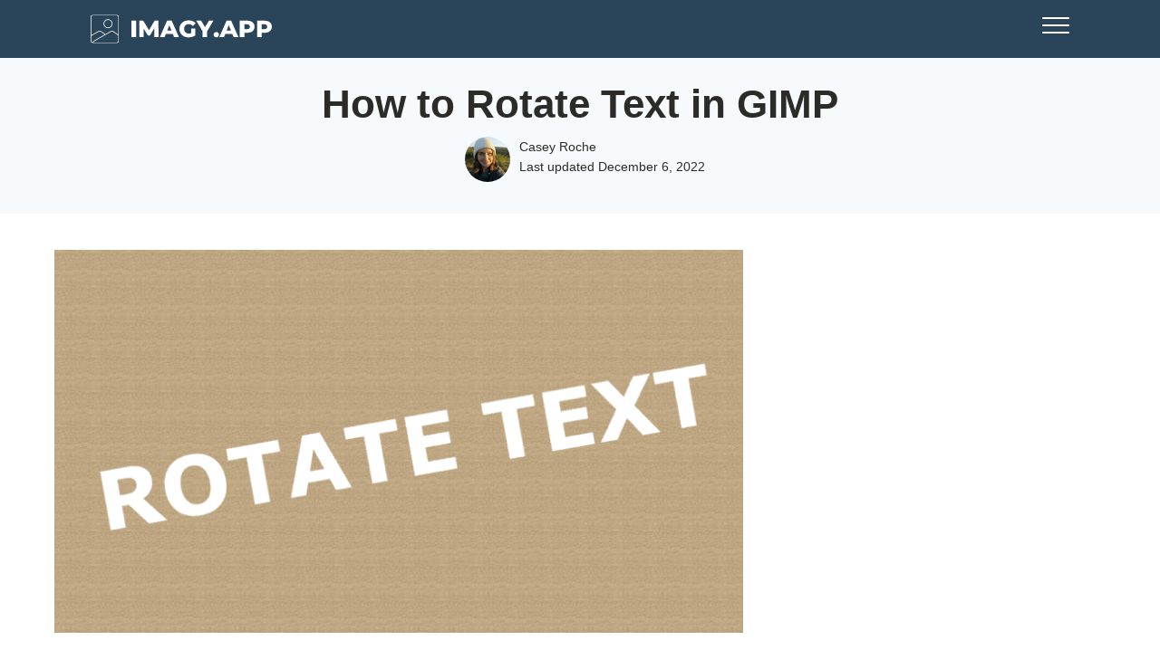

--- FILE ---
content_type: text/html; charset=UTF-8
request_url: https://imagy.app/how-to-rotate-text-in-gimp/
body_size: 14086
content:
<!DOCTYPE html>
<html lang="en-US" prefix="og: https://ogp.me/ns#" >
<head><script>(function(w,i,g){w[g]=w[g]||[];if(typeof w[g].push=='function')w[g].push(i)})
(window,'GTM-5VF3S46','google_tags_first_party');</script><script>(function(w,d,s,l){w[l]=w[l]||[];(function(){w[l].push(arguments);})('set', 'developer_id.dYzg1YT', true);
		w[l].push({'gtm.start':new Date().getTime(),event:'gtm.js'});var f=d.getElementsByTagName(s)[0],
		j=d.createElement(s);j.async=true;j.src='/2roq/';
		f.parentNode.insertBefore(j,f);
		})(window,document,'script','dataLayer');</script>
<meta charset="UTF-8">
<meta name="viewport" content="width=device-width, initial-scale=1.0">
<!-- WP_HEAD() START -->
    <link rel="shortcut icon" href="https://imagy.app/favicon.ico">
    <link rel="icon" href="https://imagy.app/favicon.ico" sizes="any">
    <link rel="icon" href="https://imagy.app/favicon.svg" type="image/svg+xml">
    <link rel="apple-touch-icon" href="https://imagy.app/favicon64x64.png" sizes="64x64" type="image/png">
    <link rel="icon" href="https://imagy.app/favicon32x32.png" type="image/png" sizes="32x32">
    <link rel="icon" href="https://imagy.app/favicon64x64.png" type="image/png" sizes="64x64">
    <link rel='dns-prefetch' href='//www.googletagmanager.com'>
<link rel='dns-prefetch' href='//www.google-analytics.com'>

<!-- Google Tag Manager for WordPress by gtm4wp.com -->
<script data-cfasync="false" data-pagespeed-no-defer>
	var gtm4wp_datalayer_name = "dataLayer";
	var dataLayer = dataLayer || [];
</script>
<!-- End Google Tag Manager for WordPress by gtm4wp.com -->
<!-- Search Engine Optimization by Rank Math PRO - https://rankmath.com/ -->
<title>How to Rotate Text in GIMP - imagy</title>
<meta name="description" content="While rotating the text is relatively easy, the text may become blurry. Luckily, I have a solution to prevent this issue from happening."/>
<meta name="robots" content="follow, index, max-snippet:-1, max-video-preview:-1, max-image-preview:large"/>
<link rel="canonical" href="https://imagy.app/how-to-rotate-text-in-gimp/" />
<meta property="og:locale" content="en_US" />
<meta property="og:type" content="article" />
<meta property="og:title" content="How to Rotate Text in GIMP - imagy" />
<meta property="og:description" content="While rotating the text is relatively easy, the text may become blurry. Luckily, I have a solution to prevent this issue from happening." />
<meta property="og:url" content="https://imagy.app/how-to-rotate-text-in-gimp/" />
<meta property="og:site_name" content="imagy" />
<meta property="article:section" content="Gimp Tutorials" />
<meta property="og:updated_time" content="2023-05-29T11:44:06+02:00" />
<meta property="og:image" content="https://wp.imagy.app/wp-content/uploads/2022/12/how-to-rotate-text-in-gimp-header-image.png" />
<meta property="og:image:secure_url" content="https://wp.imagy.app/wp-content/uploads/2022/12/how-to-rotate-text-in-gimp-header-image.png" />
<meta property="og:image:width" content="1266" />
<meta property="og:image:height" content="704" />
<meta property="og:image:alt" content="How to Rotate Text in GIMP" />
<meta property="og:image:type" content="image/png" />
<meta property="article:published_time" content="2022-12-06T07:23:53+01:00" />
<meta property="article:modified_time" content="2023-05-29T11:44:06+02:00" />
<meta name="twitter:card" content="summary_large_image" />
<meta name="twitter:title" content="How to Rotate Text in GIMP - imagy" />
<meta name="twitter:description" content="While rotating the text is relatively easy, the text may become blurry. Luckily, I have a solution to prevent this issue from happening." />
<meta name="twitter:image" content="https://wp.imagy.app/wp-content/uploads/2022/12/how-to-rotate-text-in-gimp-header-image.png" />
<meta name="twitter:label1" content="Written by" />
<meta name="twitter:data1" content="Casey Roche" />
<meta name="twitter:label2" content="Time to read" />
<meta name="twitter:data2" content="4 minutes" />
<script type="application/ld+json" class="rank-math-schema-pro">{"@context":"https://schema.org","@graph":[{"@type":["Person","Organization"],"@id":"https://imagy.app/#person","name":"imagy"},{"@type":"WebSite","@id":"https://imagy.app/#website","url":"https://imagy.app","name":"imagy","publisher":{"@id":"https://imagy.app/#person"},"inLanguage":"en-US"},{"@type":"ImageObject","@id":"https://wp.imagy.app/wp-content/uploads/2022/12/how-to-rotate-text-in-gimp-header-image.png","url":"https://wp.imagy.app/wp-content/uploads/2022/12/how-to-rotate-text-in-gimp-header-image.png","width":"1266","height":"704","inLanguage":"en-US"},{"@type":"BreadcrumbList","@id":"https://imagy.app/how-to-rotate-text-in-gimp/#breadcrumb","itemListElement":[{"@type":"ListItem","position":"1","item":{"@id":"https://imagy.app","name":"Home"}},{"@type":"ListItem","position":"2","item":{"@id":"https://imagy.app/category/gimp-tutorials/","name":"Gimp Tutorials"}},{"@type":"ListItem","position":"3","item":{"@id":"https://imagy.app/how-to-rotate-text-in-gimp/","name":"How to Rotate Text in GIMP"}}]},{"@type":"WebPage","@id":"https://imagy.app/how-to-rotate-text-in-gimp/#webpage","url":"https://imagy.app/how-to-rotate-text-in-gimp/","name":"How to Rotate Text in GIMP - imagy","datePublished":"2022-12-06T07:23:53+01:00","dateModified":"2023-05-29T11:44:06+02:00","isPartOf":{"@id":"https://imagy.app/#website"},"primaryImageOfPage":{"@id":"https://wp.imagy.app/wp-content/uploads/2022/12/how-to-rotate-text-in-gimp-header-image.png"},"inLanguage":"en-US","breadcrumb":{"@id":"https://imagy.app/how-to-rotate-text-in-gimp/#breadcrumb"}},{"@type":"Person","@id":"https://imagy.app/how-to-rotate-text-in-gimp/#author","name":"Casey Roche","image":{"@type":"ImageObject","@id":"https://wp.imagy.app/wp-content/uploads/2022/10/cropped-cropped-Casey_Roche-96x96.png","url":"https://wp.imagy.app/wp-content/uploads/2022/10/cropped-cropped-Casey_Roche-96x96.png","caption":"Casey Roche","inLanguage":"en-US"}},{"@type":"BlogPosting","headline":"How to Rotate Text in GIMP - imagy","datePublished":"2022-12-06T07:23:53+01:00","dateModified":"2023-05-29T11:44:06+02:00","articleSection":"Gimp Tutorials","author":{"@id":"https://imagy.app/how-to-rotate-text-in-gimp/#author","name":"Casey Roche"},"publisher":{"@id":"https://imagy.app/#person"},"description":"While rotating the text is relatively easy, the text may become blurry. Luckily, I have a solution to prevent this issue from happening.","name":"How to Rotate Text in GIMP - imagy","subjectOf":[{"@type":"HowTo","name":"How to Rotate Text in GIMP - imagy","description":"Use the following steps to rotate the text to any degree you need for your project. You can also adjust various settings for more control over how much the text is rotated and what point it rotates around.","step":[{"@type":"HowToStep","url":"https://imagy.app/how-to-rotate-text-in-gimp/#howto-step-1670228292670","name":"Add Text to the Canva","itemListElement":[{"@type":"HowToDirection","text":"Once you have created the text on your page using the <strong>Text Tool </strong>(A), you can adjust it in various ways, such as by rotating it. Add the text to your canvas and follow these steps."}],"image":{"@type":"ImageObject","url":"https://wp.imagy.app/wp-content/uploads/2022/12/text-on-canvas.png","width":"1270","height":"711"}},{"@type":"HowToStep","url":"https://imagy.app/how-to-rotate-text-in-gimp/#howto-step-1670228378384","name":"Select the Rotate Tool (Shift + R)","itemListElement":[{"@type":"HowToDirection","text":"Once your text is added, select the Rotate Tool from the tools on the lefthand side of the program. You will find the tool by clicking and holding on the Unified Transform Tool until a pop-up appears with more tools. You can also use the shortcut Shift + R on Windows and Mac."}],"image":{"@type":"ImageObject","url":"https://wp.imagy.app/wp-content/uploads/2022/12/rotate-tool.png","width":"309","height":"272"}},{"@type":"HowToStep","url":"https://imagy.app/how-to-rotate-text-in-gimp/#howto-step-1670228379460","name":"Select the Text Layer","itemListElement":[{"@type":"HowToDirection","text":"Next, ensure that the text layer is selected in the Layers docker by clicking on it. The tool will rotate whichever layer is active. The selected layer is slightly darker than the rest."}],"image":{"@type":"ImageObject","url":"https://wp.imagy.app/wp-content/uploads/2022/12/text-layer-in-layers-docker.png","width":"261","height":"216"}},{"@type":"HowToStep","url":"https://imagy.app/how-to-rotate-text-in-gimp/#howto-step-1670228380248","name":"Rotate the Text","itemListElement":[{"@type":"HowToDirection","text":"Now, use the tool to rotate the text by clicking and dragging on the canvas. Drag upward to rotate the text anti-clockwise or down to rotate the text clockwise. Click Enter<strong> </strong>to accept the rotation once you are happy with it."}]},{"@type":"HowToStep","url":"https://imagy.app/how-to-rotate-text-in-gimp/#howto-step-1670228381076","text":"Anticlockwise","image":{"@type":"ImageObject","url":"https://wp.imagy.app/wp-content/uploads/2022/12/rotate-text-anti-clockwise.png","width":"1240","height":"590"}},{"@type":"HowToStep","url":"https://imagy.app/how-to-rotate-text-in-gimp/#howto-step-1670228381994","text":"Clockwise","image":{"@type":"ImageObject","url":"https://wp.imagy.app/wp-content/uploads/2022/12/rotate-text-clockwise.png","width":"1251","height":"693"}},{"@type":"HowToStep","url":"https://imagy.app/how-to-rotate-text-in-gimp/#howto-step-1670228382842","name":"Rotate the Text Using 15 Degree Increments","itemListElement":[{"@type":"HowToDirection","text":"You can also set the text to rotate in 15-degree increments if you\u2019d like. This helps you move the text between 0\u00b0, 15\u00b0, 30\u00b0, and so on.\u00a0<br><br>To activate the set increments, check the box next to <strong>15 degrees</strong> in the <strong>Tool Options docker</strong>, which should appear on the left-hand side of the screen. You can also hold in Shift while rotating the text to keep the set increments."}],"image":{"@type":"ImageObject","url":"https://wp.imagy.app/wp-content/uploads/2022/12/15-degree-shift.png","width":"215","height":"375"}},{"@type":"HowToStep","url":"https://imagy.app/how-to-rotate-text-in-gimp/#howto-step-1670228383575","name":"Adjust the Settings","itemListElement":[{"@type":"HowToDirection","text":"You can adjust the other settings in the <strong>Tool Options Docker</strong> as needed. You can choose to transform the layer, a selection, or a path using the icons at the top. You can also add various guides to the page to help you line up elements and more."}],"image":{"@type":"ImageObject","url":"https://wp.imagy.app/wp-content/uploads/2022/12/transfomr-and-guides-options.png","width":"207","height":"364"}},{"@type":"HowToStep","url":"https://imagy.app/how-to-rotate-text-in-gimp/#howto-step-1670228517901","name":"Rotate to an Exact Angle","itemListElement":[{"@type":"HowToDirection","text":"Another helpful feature is the <strong>Rotate box</strong> that appears as soon as you click on the canvas. You can use this box to rotate the text to a specific degree. To add the degree, type it into the<strong> Angle box</strong> in the window, or use the slider to set a degree.<br><br>The Rotate box appears at the top right of the canvas."}],"image":{"@type":"ImageObject","url":"https://wp.imagy.app/wp-content/uploads/2022/12/angle-box.png","width":"356","height":"229"}},{"@type":"HowToStep","url":"https://imagy.app/how-to-rotate-text-in-gimp/#howto-step-1670228531485","name":"Change the Center Point of the Rotation","itemListElement":[{"@type":"HowToDirection","text":"You can also change the center point of the rotation, which determines the point that the text rotates around. By default, the point is in the center of the text. You can see it by the crosshair icon when the Rotate tool is active."}],"image":{"@type":"ImageObject","url":"https://wp.imagy.app/wp-content/uploads/2022/12/crosshair-in-middle-of-layer.png","width":"1199","height":"344"}},{"@type":"HowToStep","url":"https://imagy.app/how-to-rotate-text-in-gimp/#howto-step-1670228565979","text":"You can move the center point by clicking on the crosshair icon and dragging it around the canvas.","image":{"@type":"ImageObject","url":"https://wp.imagy.app/wp-content/uploads/2022/12/crosshair-at-top-of-layer.png","width":"1214","height":"412"}},{"@type":"HowToStep","url":"https://imagy.app/how-to-rotate-text-in-gimp/#howto-step-1670228580186","text":"You can also change the center point using the Rotate box. Adjust the <strong>Center X and Center Y values </strong>to move the crosshair. You can also use the box icon to set the crosshair at the text box's middle or corner points.","image":{"@type":"ImageObject","url":"https://wp.imagy.app/wp-content/uploads/2022/12/center-point-boxes.png","width":"324","height":"210"}},{"@type":"HowToStep","url":"https://imagy.app/how-to-rotate-text-in-gimp/#howto-step-1670228597818","text":"The text will now rotate around the new point you set. Press Enter to accept the rotation.","image":{"@type":"ImageObject","url":"https://wp.imagy.app/wp-content/uploads/2022/12/rotate-text-around-new-center.png","width":"1278","height":"443"}}],"tool":[{"@type":"HowToTool","name":"GIMP"}]}],"@id":"https://imagy.app/how-to-rotate-text-in-gimp/#richSnippet","isPartOf":{"@id":"https://imagy.app/how-to-rotate-text-in-gimp/#webpage"},"image":{"@id":"https://wp.imagy.app/wp-content/uploads/2022/12/how-to-rotate-text-in-gimp-header-image.png"},"inLanguage":"en-US","mainEntityOfPage":{"@id":"https://imagy.app/how-to-rotate-text-in-gimp/#webpage"}}]}</script>
<!-- /Rank Math WordPress SEO plugin -->

<style id='wp-img-auto-sizes-contain-inline-css' type='text/css'>
img:is([sizes=auto i],[sizes^="auto," i]){contain-intrinsic-size:3000px 1500px}
/*# sourceURL=wp-img-auto-sizes-contain-inline-css */
</style>
<style id='wp-block-library-inline-css' type='text/css'>
:root{--wp-block-synced-color:#7a00df;--wp-block-synced-color--rgb:122,0,223;--wp-bound-block-color:var(--wp-block-synced-color);--wp-editor-canvas-background:#ddd;--wp-admin-theme-color:#007cba;--wp-admin-theme-color--rgb:0,124,186;--wp-admin-theme-color-darker-10:#006ba1;--wp-admin-theme-color-darker-10--rgb:0,107,160.5;--wp-admin-theme-color-darker-20:#005a87;--wp-admin-theme-color-darker-20--rgb:0,90,135;--wp-admin-border-width-focus:2px}@media (min-resolution:192dpi){:root{--wp-admin-border-width-focus:1.5px}}.wp-element-button{cursor:pointer}:root .has-very-light-gray-background-color{background-color:#eee}:root .has-very-dark-gray-background-color{background-color:#313131}:root .has-very-light-gray-color{color:#eee}:root .has-very-dark-gray-color{color:#313131}:root .has-vivid-green-cyan-to-vivid-cyan-blue-gradient-background{background:linear-gradient(135deg,#00d084,#0693e3)}:root .has-purple-crush-gradient-background{background:linear-gradient(135deg,#34e2e4,#4721fb 50%,#ab1dfe)}:root .has-hazy-dawn-gradient-background{background:linear-gradient(135deg,#faaca8,#dad0ec)}:root .has-subdued-olive-gradient-background{background:linear-gradient(135deg,#fafae1,#67a671)}:root .has-atomic-cream-gradient-background{background:linear-gradient(135deg,#fdd79a,#004a59)}:root .has-nightshade-gradient-background{background:linear-gradient(135deg,#330968,#31cdcf)}:root .has-midnight-gradient-background{background:linear-gradient(135deg,#020381,#2874fc)}:root{--wp--preset--font-size--normal:16px;--wp--preset--font-size--huge:42px}.has-regular-font-size{font-size:1em}.has-larger-font-size{font-size:2.625em}.has-normal-font-size{font-size:var(--wp--preset--font-size--normal)}.has-huge-font-size{font-size:var(--wp--preset--font-size--huge)}.has-text-align-center{text-align:center}.has-text-align-left{text-align:left}.has-text-align-right{text-align:right}.has-fit-text{white-space:nowrap!important}#end-resizable-editor-section{display:none}.aligncenter{clear:both}.items-justified-left{justify-content:flex-start}.items-justified-center{justify-content:center}.items-justified-right{justify-content:flex-end}.items-justified-space-between{justify-content:space-between}.screen-reader-text{border:0;clip-path:inset(50%);height:1px;margin:-1px;overflow:hidden;padding:0;position:absolute;width:1px;word-wrap:normal!important}.screen-reader-text:focus{background-color:#ddd;clip-path:none;color:#444;display:block;font-size:1em;height:auto;left:5px;line-height:normal;padding:15px 23px 14px;text-decoration:none;top:5px;width:auto;z-index:100000}html :where(.has-border-color){border-style:solid}html :where([style*=border-top-color]){border-top-style:solid}html :where([style*=border-right-color]){border-right-style:solid}html :where([style*=border-bottom-color]){border-bottom-style:solid}html :where([style*=border-left-color]){border-left-style:solid}html :where([style*=border-width]){border-style:solid}html :where([style*=border-top-width]){border-top-style:solid}html :where([style*=border-right-width]){border-right-style:solid}html :where([style*=border-bottom-width]){border-bottom-style:solid}html :where([style*=border-left-width]){border-left-style:solid}html :where(img[class*=wp-image-]){height:auto;max-width:100%}:where(figure){margin:0 0 1em}html :where(.is-position-sticky){--wp-admin--admin-bar--position-offset:var(--wp-admin--admin-bar--height,0px)}@media screen and (max-width:600px){html :where(.is-position-sticky){--wp-admin--admin-bar--position-offset:0px}}

/*# sourceURL=wp-block-library-inline-css */
</style><style id='wp-block-heading-inline-css' type='text/css'>
h1:where(.wp-block-heading).has-background,h2:where(.wp-block-heading).has-background,h3:where(.wp-block-heading).has-background,h4:where(.wp-block-heading).has-background,h5:where(.wp-block-heading).has-background,h6:where(.wp-block-heading).has-background{padding:1.25em 2.375em}h1.has-text-align-left[style*=writing-mode]:where([style*=vertical-lr]),h1.has-text-align-right[style*=writing-mode]:where([style*=vertical-rl]),h2.has-text-align-left[style*=writing-mode]:where([style*=vertical-lr]),h2.has-text-align-right[style*=writing-mode]:where([style*=vertical-rl]),h3.has-text-align-left[style*=writing-mode]:where([style*=vertical-lr]),h3.has-text-align-right[style*=writing-mode]:where([style*=vertical-rl]),h4.has-text-align-left[style*=writing-mode]:where([style*=vertical-lr]),h4.has-text-align-right[style*=writing-mode]:where([style*=vertical-rl]),h5.has-text-align-left[style*=writing-mode]:where([style*=vertical-lr]),h5.has-text-align-right[style*=writing-mode]:where([style*=vertical-rl]),h6.has-text-align-left[style*=writing-mode]:where([style*=vertical-lr]),h6.has-text-align-right[style*=writing-mode]:where([style*=vertical-rl]){rotate:180deg}
/*# sourceURL=https://wp.imagy.app/wp-includes/blocks/heading/style.min.css */
</style>
<style id='wp-block-image-inline-css' type='text/css'>
.wp-block-image>a,.wp-block-image>figure>a{display:inline-block}.wp-block-image img{box-sizing:border-box;height:auto;max-width:100%;vertical-align:bottom}@media not (prefers-reduced-motion){.wp-block-image img.hide{visibility:hidden}.wp-block-image img.show{animation:show-content-image .4s}}.wp-block-image[style*=border-radius] img,.wp-block-image[style*=border-radius]>a{border-radius:inherit}.wp-block-image.has-custom-border img{box-sizing:border-box}.wp-block-image.aligncenter{text-align:center}.wp-block-image.alignfull>a,.wp-block-image.alignwide>a{width:100%}.wp-block-image.alignfull img,.wp-block-image.alignwide img{height:auto;width:100%}.wp-block-image .aligncenter,.wp-block-image .alignleft,.wp-block-image .alignright,.wp-block-image.aligncenter,.wp-block-image.alignleft,.wp-block-image.alignright{display:table}.wp-block-image .aligncenter>figcaption,.wp-block-image .alignleft>figcaption,.wp-block-image .alignright>figcaption,.wp-block-image.aligncenter>figcaption,.wp-block-image.alignleft>figcaption,.wp-block-image.alignright>figcaption{caption-side:bottom;display:table-caption}.wp-block-image .alignleft{float:left;margin:.5em 1em .5em 0}.wp-block-image .alignright{float:right;margin:.5em 0 .5em 1em}.wp-block-image .aligncenter{margin-left:auto;margin-right:auto}.wp-block-image :where(figcaption){margin-bottom:1em;margin-top:.5em}.wp-block-image.is-style-circle-mask img{border-radius:9999px}@supports ((-webkit-mask-image:none) or (mask-image:none)) or (-webkit-mask-image:none){.wp-block-image.is-style-circle-mask img{border-radius:0;-webkit-mask-image:url('data:image/svg+xml;utf8,<svg viewBox="0 0 100 100" xmlns="http://www.w3.org/2000/svg"><circle cx="50" cy="50" r="50"/></svg>');mask-image:url('data:image/svg+xml;utf8,<svg viewBox="0 0 100 100" xmlns="http://www.w3.org/2000/svg"><circle cx="50" cy="50" r="50"/></svg>');mask-mode:alpha;-webkit-mask-position:center;mask-position:center;-webkit-mask-repeat:no-repeat;mask-repeat:no-repeat;-webkit-mask-size:contain;mask-size:contain}}:root :where(.wp-block-image.is-style-rounded img,.wp-block-image .is-style-rounded img){border-radius:9999px}.wp-block-image figure{margin:0}.wp-lightbox-container{display:flex;flex-direction:column;position:relative}.wp-lightbox-container img{cursor:zoom-in}.wp-lightbox-container img:hover+button{opacity:1}.wp-lightbox-container button{align-items:center;backdrop-filter:blur(16px) saturate(180%);background-color:#5a5a5a40;border:none;border-radius:4px;cursor:zoom-in;display:flex;height:20px;justify-content:center;opacity:0;padding:0;position:absolute;right:16px;text-align:center;top:16px;width:20px;z-index:100}@media not (prefers-reduced-motion){.wp-lightbox-container button{transition:opacity .2s ease}}.wp-lightbox-container button:focus-visible{outline:3px auto #5a5a5a40;outline:3px auto -webkit-focus-ring-color;outline-offset:3px}.wp-lightbox-container button:hover{cursor:pointer;opacity:1}.wp-lightbox-container button:focus{opacity:1}.wp-lightbox-container button:focus,.wp-lightbox-container button:hover,.wp-lightbox-container button:not(:hover):not(:active):not(.has-background){background-color:#5a5a5a40;border:none}.wp-lightbox-overlay{box-sizing:border-box;cursor:zoom-out;height:100vh;left:0;overflow:hidden;position:fixed;top:0;visibility:hidden;width:100%;z-index:100000}.wp-lightbox-overlay .close-button{align-items:center;cursor:pointer;display:flex;justify-content:center;min-height:40px;min-width:40px;padding:0;position:absolute;right:calc(env(safe-area-inset-right) + 16px);top:calc(env(safe-area-inset-top) + 16px);z-index:5000000}.wp-lightbox-overlay .close-button:focus,.wp-lightbox-overlay .close-button:hover,.wp-lightbox-overlay .close-button:not(:hover):not(:active):not(.has-background){background:none;border:none}.wp-lightbox-overlay .lightbox-image-container{height:var(--wp--lightbox-container-height);left:50%;overflow:hidden;position:absolute;top:50%;transform:translate(-50%,-50%);transform-origin:top left;width:var(--wp--lightbox-container-width);z-index:9999999999}.wp-lightbox-overlay .wp-block-image{align-items:center;box-sizing:border-box;display:flex;height:100%;justify-content:center;margin:0;position:relative;transform-origin:0 0;width:100%;z-index:3000000}.wp-lightbox-overlay .wp-block-image img{height:var(--wp--lightbox-image-height);min-height:var(--wp--lightbox-image-height);min-width:var(--wp--lightbox-image-width);width:var(--wp--lightbox-image-width)}.wp-lightbox-overlay .wp-block-image figcaption{display:none}.wp-lightbox-overlay button{background:none;border:none}.wp-lightbox-overlay .scrim{background-color:#fff;height:100%;opacity:.9;position:absolute;width:100%;z-index:2000000}.wp-lightbox-overlay.active{visibility:visible}@media not (prefers-reduced-motion){.wp-lightbox-overlay.active{animation:turn-on-visibility .25s both}.wp-lightbox-overlay.active img{animation:turn-on-visibility .35s both}.wp-lightbox-overlay.show-closing-animation:not(.active){animation:turn-off-visibility .35s both}.wp-lightbox-overlay.show-closing-animation:not(.active) img{animation:turn-off-visibility .25s both}.wp-lightbox-overlay.zoom.active{animation:none;opacity:1;visibility:visible}.wp-lightbox-overlay.zoom.active .lightbox-image-container{animation:lightbox-zoom-in .4s}.wp-lightbox-overlay.zoom.active .lightbox-image-container img{animation:none}.wp-lightbox-overlay.zoom.active .scrim{animation:turn-on-visibility .4s forwards}.wp-lightbox-overlay.zoom.show-closing-animation:not(.active){animation:none}.wp-lightbox-overlay.zoom.show-closing-animation:not(.active) .lightbox-image-container{animation:lightbox-zoom-out .4s}.wp-lightbox-overlay.zoom.show-closing-animation:not(.active) .lightbox-image-container img{animation:none}.wp-lightbox-overlay.zoom.show-closing-animation:not(.active) .scrim{animation:turn-off-visibility .4s forwards}}@keyframes show-content-image{0%{visibility:hidden}99%{visibility:hidden}to{visibility:visible}}@keyframes turn-on-visibility{0%{opacity:0}to{opacity:1}}@keyframes turn-off-visibility{0%{opacity:1;visibility:visible}99%{opacity:0;visibility:visible}to{opacity:0;visibility:hidden}}@keyframes lightbox-zoom-in{0%{transform:translate(calc((-100vw + var(--wp--lightbox-scrollbar-width))/2 + var(--wp--lightbox-initial-left-position)),calc(-50vh + var(--wp--lightbox-initial-top-position))) scale(var(--wp--lightbox-scale))}to{transform:translate(-50%,-50%) scale(1)}}@keyframes lightbox-zoom-out{0%{transform:translate(-50%,-50%) scale(1);visibility:visible}99%{visibility:visible}to{transform:translate(calc((-100vw + var(--wp--lightbox-scrollbar-width))/2 + var(--wp--lightbox-initial-left-position)),calc(-50vh + var(--wp--lightbox-initial-top-position))) scale(var(--wp--lightbox-scale));visibility:hidden}}
/*# sourceURL=https://wp.imagy.app/wp-includes/blocks/image/style.min.css */
</style>
<style id='wp-block-list-inline-css' type='text/css'>
ol,ul{box-sizing:border-box}:root :where(.wp-block-list.has-background){padding:1.25em 2.375em}
/*# sourceURL=https://wp.imagy.app/wp-includes/blocks/list/style.min.css */
</style>
<style id='wp-block-paragraph-inline-css' type='text/css'>
.is-small-text{font-size:.875em}.is-regular-text{font-size:1em}.is-large-text{font-size:2.25em}.is-larger-text{font-size:3em}.has-drop-cap:not(:focus):first-letter{float:left;font-size:8.4em;font-style:normal;font-weight:100;line-height:.68;margin:.05em .1em 0 0;text-transform:uppercase}body.rtl .has-drop-cap:not(:focus):first-letter{float:none;margin-left:.1em}p.has-drop-cap.has-background{overflow:hidden}:root :where(p.has-background){padding:1.25em 2.375em}:where(p.has-text-color:not(.has-link-color)) a{color:inherit}p.has-text-align-left[style*="writing-mode:vertical-lr"],p.has-text-align-right[style*="writing-mode:vertical-rl"]{rotate:180deg}
/*# sourceURL=https://wp.imagy.app/wp-includes/blocks/paragraph/style.min.css */
</style>

<link rel="stylesheet" id="oxygen-css" href="https://wp.imagy.app/wp-content/cache/perfmatters/wp.imagy.app/minify/1b9220b26278.oxygen.min.css" type="text/css" media="all">
<link rel="stylesheet" id="related-posts-by-taxonomy-css" href="https://wp.imagy.app/wp-content/cache/perfmatters/wp.imagy.app/minify/ef87605f3e11.styles.min.css" type="text/css" media="all">
<link rel='stylesheet' id='ez-toc-css' href='https://wp.imagy.app/wp-content/plugins/easy-table-of-contents/assets/css/screen.min.css' type='text/css' media='all' />
<style id='ez-toc-inline-css' type='text/css'>
div#ez-toc-container .ez-toc-title {font-size: 120%;}div#ez-toc-container .ez-toc-title {font-weight: 500;}div#ez-toc-container ul li , div#ez-toc-container ul li a {font-size: 95%;}div#ez-toc-container ul li , div#ez-toc-container ul li a {font-weight: 500;}div#ez-toc-container nav ul ul li {font-size: 90%;}div#ez-toc-container {width: 100%;}.ez-toc-box-title {font-weight: bold; margin-bottom: 10px; text-align: center; text-transform: uppercase; letter-spacing: 1px; color: #666; padding-bottom: 5px;position:absolute;top:-4%;left:5%;background-color: inherit;transition: top 0.3s ease;}.ez-toc-box-title.toc-closed {top:-25%;}
.ez-toc-container-direction {direction: ltr;}.ez-toc-counter ul{counter-reset: item ;}.ez-toc-counter nav ul li a::before {content: counters(item, '.', decimal) '. ';display: inline-block;counter-increment: item;flex-grow: 0;flex-shrink: 0;margin-right: .2em; float: left; }.ez-toc-widget-direction {direction: ltr;}.ez-toc-widget-container ul{counter-reset: item ;}.ez-toc-widget-container nav ul li a::before {content: counters(item, '.', decimal) '. ';display: inline-block;counter-increment: item;flex-grow: 0;flex-shrink: 0;margin-right: .2em; float: left; }
/*# sourceURL=ez-toc-inline-css */
</style>
    <script data-cfasync="false">window.nitroAds=window.nitroAds||{createAd:function(){return new Promise(e=>{window.nitroAds.queue.push(["createAd",arguments,e])})},addUserToken:function(){window.nitroAds.queue.push(["addUserToken",arguments])},queue:[]};</script>
      <script data-cfasync="false" async src="https://s.nitropay.com/ads-1434.js" data-log-level="silent"></script>
  
<!-- Google Tag Manager for WordPress by gtm4wp.com -->
<!-- GTM Container placement set to automatic -->
<script data-cfasync="false" data-pagespeed-no-defer type="text/javascript">
	var dataLayer_content = {"imagy_version":1,"pagePostType":"post","pagePostType2":"single-post","pageCategory":["gimp-tutorials"],"pagePostAuthor":"Casey Roche"};
	dataLayer.push( dataLayer_content );
</script>
<script data-cfasync="false" data-pagespeed-no-defer type="text/javascript">
(function(w,d,s,l,i){w[l]=w[l]||[];w[l].push({'gtm.start':
new Date().getTime(),event:'gtm.js'});var f=d.getElementsByTagName(s)[0],
j=d.createElement(s),dl=l!='dataLayer'?'&l='+l:'';j.async=true;j.src=
'//www.googletagmanager.com/gtm.js?id='+i+dl;f.parentNode.insertBefore(j,f);
})(window,document,'script','dataLayer','GTM-5VF3S46');
</script>
<!-- End Google Tag Manager for WordPress by gtm4wp.com --><link rel='stylesheet' id='oxygen-cache-66-css' href='//wp.imagy.app/wp-content/uploads/oxygen/css/66.css' type='text/css' media='all' />
<link rel='stylesheet' id='oxygen-cache-65-css' href='//wp.imagy.app/wp-content/uploads/oxygen/css/65.css' type='text/css' media='all' />
<link rel='stylesheet' id='oxygen-cache-133-css' href='//wp.imagy.app/wp-content/uploads/oxygen/css/133.css' type='text/css' media='all' />
<link rel="stylesheet" id="oxygen-universal-styles-css" href="https://wp.imagy.app/wp-content/cache/perfmatters/wp.imagy.app/minify/eccfe9473509.universal.min.css" type="text/css" media="all">
<noscript><style>.perfmatters-lazy[data-src]{display:none !important;}</style></noscript><style>body .perfmatters-lazy-css-bg:not([data-ll-status=entered]),body .perfmatters-lazy-css-bg:not([data-ll-status=entered]) *,body .perfmatters-lazy-css-bg:not([data-ll-status=entered])::before,body .perfmatters-lazy-css-bg:not([data-ll-status=entered])::after,body .perfmatters-lazy-css-bg:not([data-ll-status=entered]) *::before,body .perfmatters-lazy-css-bg:not([data-ll-status=entered]) *::after{background-image:none!important;will-change:transform;transition:opacity 0.025s ease-in,transform 0.025s ease-in!important;}</style><!-- END OF WP_HEAD() -->
<link rel="stylesheet" id="envatopopupstyle-css" href="https://wp.imagy.app/wp-content/cache/perfmatters/wp.imagy.app/minify/84bd67429a71.css.min.css" type="text/css" media="all">
</head>
<body class="wp-singular post-template-default single single-post postid-4307 single-format-standard wp-theme-oxygen-is-not-a-theme  wp-embed-responsive oxygen-body" >


<!-- GTM Container placement set to automatic -->
<!-- Google Tag Manager (noscript) -->
				<noscript><iframe src="https://www.googletagmanager.com/ns.html?id=GTM-5VF3S46" height="0" width="0" style="display:none;visibility:hidden" aria-hidden="true"></iframe></noscript>
<!-- End Google Tag Manager (noscript) -->


	
<!-- GTM Container placement set to automatic -->
<!-- Google Tag Manager (noscript) -->					<header id="_header-37-56" class="oxy-header-wrapper oxy-overlay-header oxy-header" ><div id="_header_row-38-56" class="oxy-header-row" ><div class="oxy-header-container"><div id="_header_left-39-56" class="oxy-header-left" ><a id="link-40-56" class="ct-link" href="/" target="_self"  ><img  id="image-41-56" alt="imagy logo" src="https://imagy.app/imagyapp-logo.svg" class="ct-image"/></a></div><div id="_header_center-42-56" class="oxy-header-center" ></div><div id="_header_right-47-56" class="oxy-header-right" ><nav id="code_block-11-65" class="ct-code-block"  role="navigation"><div id="menuToggle"> 
    <!--
    hidden checkbox is used as click reciever,
    so you can use the :checked selector on it.
    -->
    <input name="toggle" onclick="openMenu(this)" type="checkbox" />
    <label for="toggle" id="hamburger-menu">
      <div></div>
      <div></div>
      <div></div>
    </label>
	  <div class="menu-main-container"><ul id="menu-main" class="menu"><li id="menu-item-904" class="menu-item menu-item-type-custom menu-item-object-custom menu-item-has-children menu-item-904"><a>Online Tools</a>
<ul class="sub-menu">
	<li id="menu-item-88" class="menu-item menu-item-type-post_type menu-item-object-page menu-item-88"><a href="https://imagy.app/image-resizer/">Image Resizer</a></li>
	<li id="menu-item-905" class="menu-item menu-item-type-post_type menu-item-object-page menu-item-905"><a href="https://imagy.app/split-image/">Split Image Online</a></li>
	<li id="menu-item-125" class="menu-item menu-item-type-post_type menu-item-object-page menu-item-125"><a href="https://imagy.app/image-compressor/">Image Compressor</a></li>
	<li id="menu-item-202" class="menu-item menu-item-type-post_type menu-item-object-page menu-item-202"><a href="https://imagy.app/image-converter/">Image Converter</a></li>
	<li id="menu-item-527" class="menu-item menu-item-type-post_type menu-item-object-page menu-item-527"><a href="https://imagy.app/bulk-image-resizer/">Bulk Resizer</a></li>
	<li id="menu-item-886" class="menu-item menu-item-type-post_type menu-item-object-page menu-item-886"><a href="https://imagy.app/exif-data-viewer/">View Exif</a></li>
	<li id="menu-item-5013" class="menu-item menu-item-type-post_type menu-item-object-page menu-item-5013"><a href="https://imagy.app/remove-exif-data/">Remove Exif Data</a></li>
	<li id="menu-item-7030" class="menu-item menu-item-type-post_type menu-item-object-page menu-item-7030"><a href="https://imagy.app/website-screenshot-online/">Online Website Screenshot</a></li>
	<li id="menu-item-7142" class="menu-item menu-item-type-post_type menu-item-object-page menu-item-7142"><a href="https://imagy.app/image-aspect-ratio-changer/">Change Aspect Ratio</a></li>
</ul>
</li>
<li id="menu-item-3684" class="menu-item menu-item-type-custom menu-item-object-custom menu-item-has-children menu-item-3684"><a>Tutorials</a>
<ul class="sub-menu">
	<li id="menu-item-3685" class="menu-item menu-item-type-taxonomy menu-item-object-category menu-item-3685"><a href="https://imagy.app/category/illustrator/">Illustrator Tutorials</a></li>
	<li id="menu-item-3686" class="menu-item menu-item-type-taxonomy menu-item-object-category menu-item-3686"><a href="https://imagy.app/category/photoshop/">Photoshop Tutorials</a></li>
	<li id="menu-item-3687" class="menu-item menu-item-type-taxonomy menu-item-object-category menu-item-3687"><a href="https://imagy.app/category/indesign/">InDesign Tutorials</a></li>
	<li id="menu-item-3688" class="menu-item menu-item-type-taxonomy menu-item-object-category menu-item-3688"><a href="https://imagy.app/category/xd/">Adobe XD Tutorials</a></li>
	<li id="menu-item-3689" class="menu-item menu-item-type-taxonomy menu-item-object-category current-post-ancestor current-menu-parent current-post-parent menu-item-3689"><a href="https://imagy.app/category/gimp-tutorials/">Gimp Tutorials</a></li>
	<li id="menu-item-3690" class="menu-item menu-item-type-taxonomy menu-item-object-category menu-item-3690"><a href="https://imagy.app/category/firealpaca/">FireAlpaca</a></li>
	<li id="menu-item-3937" class="menu-item menu-item-type-taxonomy menu-item-object-category menu-item-3937"><a href="https://imagy.app/category/krita-tutorials/">Krita Tutorials</a></li>
	<li id="menu-item-5444" class="menu-item menu-item-type-taxonomy menu-item-object-category menu-item-5444"><a href="https://imagy.app/category/inkscape/">Inkscape</a></li>
	<li id="menu-item-8093" class="menu-item menu-item-type-taxonomy menu-item-object-category menu-item-8093"><a href="https://imagy.app/category/figma/">Figma</a></li>
</ul>
</li>
</ul></div>	 </div></nav></div></div></div></header>
		<section id="section-5-133" class=" ct-section" ><div class="ct-section-inner-wrap"><h1 id="headline-6-133" class="ct-headline "><span id="span-7-133" class="ct-span" >How to Rotate Text in GIMP</span></h1><div id="div_block-13-133" class="ct-div-block" ><section id="div_block-17-133" class="ct-div-block" ><img width="200" height="200"  id="image-19-133" alt="" src="https://wp.imagy.app/wp-content/uploads/2022/10/cropped-cropped-Casey_Roche-200x200.png" class="ct-image"/><div id="div_block-20-133" class="ct-div-block" ><div id="text_block-23-133" class="ct-text-block" ><span id="span-24-133" class="ct-span" >Casey Roche</span></div><div id="text_block-25-133" class="ct-text-block" >Last updated <span id="span-26-133" class="ct-span" >December 6, 2022</span></div></div></section></div></div></section><div id="new_columns-65-133" class="ct-new-columns" ><div id="div_block-66-133" class="ct-div-block" ><article id="section-8-133" class=" ct-section" ><div class="ct-section-inner-wrap"><img width="768" height="427"  id="image-29-133" alt="" src="https://wp.imagy.app/wp-content/uploads/2022/12/how-to-rotate-text-in-gimp-header-image-768x427.png" class="ct-image"/><article id='inner_content-4-133' class='ct-inner-content'>
<p>After adding text to your canvas in GIMP, you may want to rotate the text to add a unique touch to your project. Whether adding text to an image or creating a social media post, rotating the text can add to your design.</p>



<p>Working with text in GIMP isn’t as straightforward as you may hope, and often, a few simple processes need extra steps to achieve the goal. While rotating the text is relatively easy, the text may become blurry. Luckily, I have a solution to prevent this issue from happening.</p>



<div id="ez-toc-container" class="ez-toc-v2_0_80 counter-hierarchy ez-toc-counter ez-toc-grey ez-toc-container-direction">
<div class="ez-toc-title-container"><p class="ez-toc-title" style="cursor:inherit">Table of Contents</p>
</div><nav><ul class='ez-toc-list ez-toc-list-level-1 ' ><li class='ez-toc-page-1 ez-toc-heading-level-2'><a class="ez-toc-link ez-toc-heading-1" href="#How_to_rotate_Text_in_Gimp_Short_Overview" >How to rotate Text in Gimp: Short Overview</a></li><li class='ez-toc-page-1 ez-toc-heading-level-2'><a class="ez-toc-link ez-toc-heading-2" href="#Rotating_Text_in_GIMP_Step_by_Step" >Rotating Text in GIMP: Step by Step</a><ul class='ez-toc-list-level-3' ><li class='ez-toc-heading-level-3'><a class="ez-toc-link ez-toc-heading-3" href="#Add_Text_to_the_Canva" >Add Text to the Canva</a></li><li class='ez-toc-page-1 ez-toc-heading-level-3'><a class="ez-toc-link ez-toc-heading-4" href="#Select_the_Rotate_Tool_Shift_R" >Select the Rotate Tool (Shift + R)</a></li><li class='ez-toc-page-1 ez-toc-heading-level-3'><a class="ez-toc-link ez-toc-heading-5" href="#Select_the_Text_Layer" >Select the Text Layer</a></li><li class='ez-toc-page-1 ez-toc-heading-level-3'><a class="ez-toc-link ez-toc-heading-6" href="#Rotate_the_Text" >Rotate the Text</a></li><li class='ez-toc-page-1 ez-toc-heading-level-3'><a class="ez-toc-link ez-toc-heading-7" href="#Rotate_the_Text_Using_15_Degree_Increments" >Rotate the Text Using 15 Degree Increments</a></li><li class='ez-toc-page-1 ez-toc-heading-level-3'><a class="ez-toc-link ez-toc-heading-8" href="#Adjust_the_Settings" >Adjust the Settings</a></li><li class='ez-toc-page-1 ez-toc-heading-level-3'><a class="ez-toc-link ez-toc-heading-9" href="#Rotate_to_an_Exact_Angle" >Rotate to an Exact Angle</a></li><li class='ez-toc-page-1 ez-toc-heading-level-3'><a class="ez-toc-link ez-toc-heading-10" href="#Change_the_Center_Point_of_the_Rotation" >Change the Center Point of the Rotation</a></li></ul></li><li class='ez-toc-page-1 ez-toc-heading-level-2'><a class="ez-toc-link ez-toc-heading-11" href="#How_to_Create_Editable_Vertical_Text" >How to Create Editable Vertical Text</a></li><li class='ez-toc-page-1 ez-toc-heading-level-2'><a class="ez-toc-link ez-toc-heading-12" href="#Avoid_the_Text_From_Becoming_Blurry_After_Rotating" >Avoid the Text From Becoming Blurry After Rotating</a></li></ul></nav></div>
<h2 class="wp-block-heading"><span class="ez-toc-section" id="How_to_rotate_Text_in_Gimp_Short_Overview"></span>How to rotate Text in Gimp: Short Overview<span class="ez-toc-section-end"></span></h2>



<ol class="wp-block-list">
<li>Select the <strong>Rotate Tool</strong> using <kbd>Shift</kbd> + <kbd>R</kbd></li>



<li>Activate the Text Layer</li>



<li>Click and drag on the canvas to rotate the text</li>



<li>Adjust the settings if needed</li>
</ol>



<p><strong><em>Note:</em></strong><em> Once you rotate text using the Rotate Tool, the text is no longer editable. You will need to create editable vertical text if you want to continue editing the text after rotating it.</em></p>



<h2 class="wp-block-heading"><span class="ez-toc-section" id="Rotating_Text_in_GIMP_Step_by_Step"></span>Rotating Text in GIMP: Step by Step<span class="ez-toc-section-end"></span></h2>


<div id="rank-math-howto" class="rank-math-block" >
<div class="rank-math-howto-description">

<p>Use the following steps to rotate the text to any degree you need for your project. You can also adjust various settings for more control over how much the text is rotated and what point it rotates around.</p>

</div>

<div class="rank-math-steps ">
<div id="howto-step-1670228292670" class="rank-math-step">
<h3 class="rank-math-step-title "><span class="ez-toc-section" id="Add_Text_to_the_Canva"></span>Add Text to the Canva<span class="ez-toc-section-end"></span></h3>
<div class="rank-math-step-content "><img fetchpriority="high" decoding="async" width="1270" height="711" src="https://wp.imagy.app/wp-content/uploads/2022/12/text-on-canvas.png" class="attachment-full size-full" alt="" srcset="https://wp.imagy.app/wp-content/uploads/2022/12/text-on-canvas.png 1270w, https://wp.imagy.app/wp-content/uploads/2022/12/text-on-canvas-300x168.png 300w, https://wp.imagy.app/wp-content/uploads/2022/12/text-on-canvas-1024x573.png 1024w, https://wp.imagy.app/wp-content/uploads/2022/12/text-on-canvas-768x430.png 768w" sizes="(max-width: 1270px) 100vw, 1270px" /><p>Once you have created the text on your page using the <strong>Text Tool </strong>(<kbd>A</kbd>), you can adjust it in various ways, such as by rotating it. Add the text to your canvas and follow these steps.</p>
</div>
</div>
<div id="howto-step-1670228378384" class="rank-math-step">
<h3 class="rank-math-step-title "><span class="ez-toc-section" id="Select_the_Rotate_Tool_Shift_R"></span>Select the Rotate Tool (Shift + R)<span class="ez-toc-section-end"></span></h3>
<div class="rank-math-step-content "><img decoding="async" width="309" height="272" src="data:image/svg+xml,%3Csvg%20xmlns=&#039;http://www.w3.org/2000/svg&#039;%20width=&#039;309&#039;%20height=&#039;272&#039;%20viewBox=&#039;0%200%20309%20272&#039;%3E%3C/svg%3E" class="attachment-full size-full perfmatters-lazy" alt data-src="https://wp.imagy.app/wp-content/uploads/2022/12/rotate-tool.png" data-srcset="https://wp.imagy.app/wp-content/uploads/2022/12/rotate-tool.png 309w, https://wp.imagy.app/wp-content/uploads/2022/12/rotate-tool-300x264.png 300w" data-sizes="(max-width: 309px) 100vw, 309px" /><noscript><img decoding="async" width="309" height="272" src="https://wp.imagy.app/wp-content/uploads/2022/12/rotate-tool.png" class="attachment-full size-full" alt="" srcset="https://wp.imagy.app/wp-content/uploads/2022/12/rotate-tool.png 309w, https://wp.imagy.app/wp-content/uploads/2022/12/rotate-tool-300x264.png 300w" sizes="(max-width: 309px) 100vw, 309px" /></noscript><p>Once your text is added, select the Rotate Tool from the tools on the lefthand side of the program. You will find the tool by clicking and holding on the Unified Transform Tool until a pop-up appears with more tools. You can also use the shortcut <kbd>Shift</kbd> + <kbd>R</kbd> on Windows and Mac.</p>
</div>
</div>
<div id="howto-step-1670228379460" class="rank-math-step">
<h3 class="rank-math-step-title "><span class="ez-toc-section" id="Select_the_Text_Layer"></span>Select the Text Layer<span class="ez-toc-section-end"></span></h3>
<div class="rank-math-step-content "><img decoding="async" width="261" height="216" src="data:image/svg+xml,%3Csvg%20xmlns=&#039;http://www.w3.org/2000/svg&#039;%20width=&#039;261&#039;%20height=&#039;216&#039;%20viewBox=&#039;0%200%20261%20216&#039;%3E%3C/svg%3E" class="attachment-full size-full perfmatters-lazy" alt data-src="https://wp.imagy.app/wp-content/uploads/2022/12/text-layer-in-layers-docker.png" /><noscript><img decoding="async" width="261" height="216" src="https://wp.imagy.app/wp-content/uploads/2022/12/text-layer-in-layers-docker.png" class="attachment-full size-full" alt="" /></noscript><p>Next, ensure that the text layer is selected in the Layers docker by clicking on it. The tool will rotate whichever layer is active. The selected layer is slightly darker than the rest.</p>
</div>
</div>
<div id="howto-step-1670228380248" class="rank-math-step">
<h3 class="rank-math-step-title "><span class="ez-toc-section" id="Rotate_the_Text"></span>Rotate the Text<span class="ez-toc-section-end"></span></h3>
<div class="rank-math-step-content "><p>Now, use the tool to rotate the text by clicking and dragging on the canvas. Drag upward to rotate the text anti-clockwise or down to rotate the text clockwise. Click <kbd>Enter</kbd><strong> </strong>to accept the rotation once you are happy with it.</p>
</div>
</div>
<div id="howto-step-1670228381076" class="rank-math-step">
<div class="rank-math-step-content "><img decoding="async" width="1240" height="590" src="data:image/svg+xml,%3Csvg%20xmlns=&#039;http://www.w3.org/2000/svg&#039;%20width=&#039;1240&#039;%20height=&#039;590&#039;%20viewBox=&#039;0%200%201240%20590&#039;%3E%3C/svg%3E" class="attachment-full size-full perfmatters-lazy" alt data-src="https://wp.imagy.app/wp-content/uploads/2022/12/rotate-text-anti-clockwise.png" data-srcset="https://wp.imagy.app/wp-content/uploads/2022/12/rotate-text-anti-clockwise.png 1240w, https://wp.imagy.app/wp-content/uploads/2022/12/rotate-text-anti-clockwise-300x143.png 300w, https://wp.imagy.app/wp-content/uploads/2022/12/rotate-text-anti-clockwise-1024x487.png 1024w, https://wp.imagy.app/wp-content/uploads/2022/12/rotate-text-anti-clockwise-768x365.png 768w" data-sizes="(max-width: 1240px) 100vw, 1240px" /><noscript><img decoding="async" width="1240" height="590" src="https://wp.imagy.app/wp-content/uploads/2022/12/rotate-text-anti-clockwise.png" class="attachment-full size-full" alt="" srcset="https://wp.imagy.app/wp-content/uploads/2022/12/rotate-text-anti-clockwise.png 1240w, https://wp.imagy.app/wp-content/uploads/2022/12/rotate-text-anti-clockwise-300x143.png 300w, https://wp.imagy.app/wp-content/uploads/2022/12/rotate-text-anti-clockwise-1024x487.png 1024w, https://wp.imagy.app/wp-content/uploads/2022/12/rotate-text-anti-clockwise-768x365.png 768w" sizes="(max-width: 1240px) 100vw, 1240px" /></noscript><p>Anticlockwise</p>
</div>
</div>
<div id="howto-step-1670228381994" class="rank-math-step">
<div class="rank-math-step-content "><img decoding="async" width="1251" height="693" src="data:image/svg+xml,%3Csvg%20xmlns=&#039;http://www.w3.org/2000/svg&#039;%20width=&#039;1251&#039;%20height=&#039;693&#039;%20viewBox=&#039;0%200%201251%20693&#039;%3E%3C/svg%3E" class="attachment-full size-full perfmatters-lazy" alt data-src="https://wp.imagy.app/wp-content/uploads/2022/12/rotate-text-clockwise.png" data-srcset="https://wp.imagy.app/wp-content/uploads/2022/12/rotate-text-clockwise.png 1251w, https://wp.imagy.app/wp-content/uploads/2022/12/rotate-text-clockwise-300x166.png 300w, https://wp.imagy.app/wp-content/uploads/2022/12/rotate-text-clockwise-1024x567.png 1024w, https://wp.imagy.app/wp-content/uploads/2022/12/rotate-text-clockwise-768x425.png 768w" data-sizes="(max-width: 1251px) 100vw, 1251px" /><noscript><img decoding="async" width="1251" height="693" src="https://wp.imagy.app/wp-content/uploads/2022/12/rotate-text-clockwise.png" class="attachment-full size-full" alt="" srcset="https://wp.imagy.app/wp-content/uploads/2022/12/rotate-text-clockwise.png 1251w, https://wp.imagy.app/wp-content/uploads/2022/12/rotate-text-clockwise-300x166.png 300w, https://wp.imagy.app/wp-content/uploads/2022/12/rotate-text-clockwise-1024x567.png 1024w, https://wp.imagy.app/wp-content/uploads/2022/12/rotate-text-clockwise-768x425.png 768w" sizes="(max-width: 1251px) 100vw, 1251px" /></noscript><p>Clockwise</p>
</div>
</div>
<div id="howto-step-1670228382842" class="rank-math-step">
<h3 class="rank-math-step-title "><span class="ez-toc-section" id="Rotate_the_Text_Using_15_Degree_Increments"></span>Rotate the Text Using 15 Degree Increments<span class="ez-toc-section-end"></span></h3>
<div class="rank-math-step-content "><img decoding="async" width="215" height="375" src="data:image/svg+xml,%3Csvg%20xmlns=&#039;http://www.w3.org/2000/svg&#039;%20width=&#039;215&#039;%20height=&#039;375&#039;%20viewBox=&#039;0%200%20215%20375&#039;%3E%3C/svg%3E" class="attachment-full size-full perfmatters-lazy" alt data-src="https://wp.imagy.app/wp-content/uploads/2022/12/15-degree-shift.png" data-srcset="https://wp.imagy.app/wp-content/uploads/2022/12/15-degree-shift.png 215w, https://wp.imagy.app/wp-content/uploads/2022/12/15-degree-shift-172x300.png 172w" data-sizes="(max-width: 215px) 100vw, 215px" /><noscript><img decoding="async" width="215" height="375" src="https://wp.imagy.app/wp-content/uploads/2022/12/15-degree-shift.png" class="attachment-full size-full" alt="" srcset="https://wp.imagy.app/wp-content/uploads/2022/12/15-degree-shift.png 215w, https://wp.imagy.app/wp-content/uploads/2022/12/15-degree-shift-172x300.png 172w" sizes="(max-width: 215px) 100vw, 215px" /></noscript><p>You can also set the text to rotate in 15-degree increments if you’d like. This helps you move the text between 0°, 15°, 30°, and so on. </p>
<p>To activate the set increments, check the box next to <strong>15 degrees</strong> in the <strong>Tool Options docker</strong>, which should appear on the left-hand side of the screen. You can also hold in <kbd>Shift</kbd> while rotating the text to keep the set increments.</p>
</div>
</div>
<div id="howto-step-1670228383575" class="rank-math-step">
<h3 class="rank-math-step-title "><span class="ez-toc-section" id="Adjust_the_Settings"></span>Adjust the Settings<span class="ez-toc-section-end"></span></h3>
<div class="rank-math-step-content "><img decoding="async" width="207" height="364" src="data:image/svg+xml,%3Csvg%20xmlns=&#039;http://www.w3.org/2000/svg&#039;%20width=&#039;207&#039;%20height=&#039;364&#039;%20viewBox=&#039;0%200%20207%20364&#039;%3E%3C/svg%3E" class="attachment-full size-full perfmatters-lazy" alt data-src="https://wp.imagy.app/wp-content/uploads/2022/12/transfomr-and-guides-options.png" data-srcset="https://wp.imagy.app/wp-content/uploads/2022/12/transfomr-and-guides-options.png 207w, https://wp.imagy.app/wp-content/uploads/2022/12/transfomr-and-guides-options-171x300.png 171w" data-sizes="(max-width: 207px) 100vw, 207px" /><noscript><img decoding="async" width="207" height="364" src="https://wp.imagy.app/wp-content/uploads/2022/12/transfomr-and-guides-options.png" class="attachment-full size-full" alt="" srcset="https://wp.imagy.app/wp-content/uploads/2022/12/transfomr-and-guides-options.png 207w, https://wp.imagy.app/wp-content/uploads/2022/12/transfomr-and-guides-options-171x300.png 171w" sizes="(max-width: 207px) 100vw, 207px" /></noscript><p>You can adjust the other settings in the <strong>Tool Options Docker</strong> as needed. You can choose to transform the layer, a selection, or a path using the icons at the top. You can also add various guides to the page to help you line up elements and more.</p>
</div>
</div>
<div id="howto-step-1670228517901" class="rank-math-step">
<h3 class="rank-math-step-title "><span class="ez-toc-section" id="Rotate_to_an_Exact_Angle"></span>Rotate to an Exact Angle<span class="ez-toc-section-end"></span></h3>
<div class="rank-math-step-content "><img decoding="async" width="356" height="229" src="data:image/svg+xml,%3Csvg%20xmlns=&#039;http://www.w3.org/2000/svg&#039;%20width=&#039;356&#039;%20height=&#039;229&#039;%20viewBox=&#039;0%200%20356%20229&#039;%3E%3C/svg%3E" class="attachment-full size-full perfmatters-lazy" alt data-src="https://wp.imagy.app/wp-content/uploads/2022/12/angle-box.png" data-srcset="https://wp.imagy.app/wp-content/uploads/2022/12/angle-box.png 356w, https://wp.imagy.app/wp-content/uploads/2022/12/angle-box-300x193.png 300w" data-sizes="(max-width: 356px) 100vw, 356px" /><noscript><img decoding="async" width="356" height="229" src="https://wp.imagy.app/wp-content/uploads/2022/12/angle-box.png" class="attachment-full size-full" alt="" srcset="https://wp.imagy.app/wp-content/uploads/2022/12/angle-box.png 356w, https://wp.imagy.app/wp-content/uploads/2022/12/angle-box-300x193.png 300w" sizes="(max-width: 356px) 100vw, 356px" /></noscript><p>Another helpful feature is the <strong>Rotate box</strong> that appears as soon as you click on the canvas. You can use this box to rotate the text to a specific degree. To add the degree, type it into the<strong> Angle box</strong> in the window, or use the slider to set a degree.</p>
<p>The Rotate box appears at the top right of the canvas.</p>
</div>
</div>
<div id="howto-step-1670228531485" class="rank-math-step">
<h3 class="rank-math-step-title "><span class="ez-toc-section" id="Change_the_Center_Point_of_the_Rotation"></span>Change the Center Point of the Rotation<span class="ez-toc-section-end"></span></h3>
<div class="rank-math-step-content "><img decoding="async" width="1199" height="344" src="data:image/svg+xml,%3Csvg%20xmlns=&#039;http://www.w3.org/2000/svg&#039;%20width=&#039;1199&#039;%20height=&#039;344&#039;%20viewBox=&#039;0%200%201199%20344&#039;%3E%3C/svg%3E" class="attachment-full size-full perfmatters-lazy" alt data-src="https://wp.imagy.app/wp-content/uploads/2022/12/crosshair-in-middle-of-layer.png" data-srcset="https://wp.imagy.app/wp-content/uploads/2022/12/crosshair-in-middle-of-layer.png 1199w, https://wp.imagy.app/wp-content/uploads/2022/12/crosshair-in-middle-of-layer-300x86.png 300w, https://wp.imagy.app/wp-content/uploads/2022/12/crosshair-in-middle-of-layer-1024x294.png 1024w, https://wp.imagy.app/wp-content/uploads/2022/12/crosshair-in-middle-of-layer-768x220.png 768w" data-sizes="(max-width: 1199px) 100vw, 1199px" /><noscript><img decoding="async" width="1199" height="344" src="https://wp.imagy.app/wp-content/uploads/2022/12/crosshair-in-middle-of-layer.png" class="attachment-full size-full" alt="" srcset="https://wp.imagy.app/wp-content/uploads/2022/12/crosshair-in-middle-of-layer.png 1199w, https://wp.imagy.app/wp-content/uploads/2022/12/crosshair-in-middle-of-layer-300x86.png 300w, https://wp.imagy.app/wp-content/uploads/2022/12/crosshair-in-middle-of-layer-1024x294.png 1024w, https://wp.imagy.app/wp-content/uploads/2022/12/crosshair-in-middle-of-layer-768x220.png 768w" sizes="(max-width: 1199px) 100vw, 1199px" /></noscript><p>You can also change the center point of the rotation, which determines the point that the text rotates around. By default, the point is in the center of the text. You can see it by the crosshair icon when the Rotate tool is active.</p>
</div>
</div>
<div id="howto-step-1670228565979" class="rank-math-step">
<div class="rank-math-step-content "><img decoding="async" width="1214" height="412" src="data:image/svg+xml,%3Csvg%20xmlns=&#039;http://www.w3.org/2000/svg&#039;%20width=&#039;1214&#039;%20height=&#039;412&#039;%20viewBox=&#039;0%200%201214%20412&#039;%3E%3C/svg%3E" class="attachment-full size-full perfmatters-lazy" alt data-src="https://wp.imagy.app/wp-content/uploads/2022/12/crosshair-at-top-of-layer.png" data-srcset="https://wp.imagy.app/wp-content/uploads/2022/12/crosshair-at-top-of-layer.png 1214w, https://wp.imagy.app/wp-content/uploads/2022/12/crosshair-at-top-of-layer-300x102.png 300w, https://wp.imagy.app/wp-content/uploads/2022/12/crosshair-at-top-of-layer-1024x348.png 1024w, https://wp.imagy.app/wp-content/uploads/2022/12/crosshair-at-top-of-layer-768x261.png 768w" data-sizes="(max-width: 1214px) 100vw, 1214px" /><noscript><img decoding="async" width="1214" height="412" src="https://wp.imagy.app/wp-content/uploads/2022/12/crosshair-at-top-of-layer.png" class="attachment-full size-full" alt="" srcset="https://wp.imagy.app/wp-content/uploads/2022/12/crosshair-at-top-of-layer.png 1214w, https://wp.imagy.app/wp-content/uploads/2022/12/crosshair-at-top-of-layer-300x102.png 300w, https://wp.imagy.app/wp-content/uploads/2022/12/crosshair-at-top-of-layer-1024x348.png 1024w, https://wp.imagy.app/wp-content/uploads/2022/12/crosshair-at-top-of-layer-768x261.png 768w" sizes="(max-width: 1214px) 100vw, 1214px" /></noscript><p>You can move the center point by clicking on the crosshair icon and dragging it around the canvas.</p>
</div>
</div>
<div id="howto-step-1670228580186" class="rank-math-step">
<div class="rank-math-step-content "><img decoding="async" width="324" height="210" src="data:image/svg+xml,%3Csvg%20xmlns=&#039;http://www.w3.org/2000/svg&#039;%20width=&#039;324&#039;%20height=&#039;210&#039;%20viewBox=&#039;0%200%20324%20210&#039;%3E%3C/svg%3E" class="attachment-full size-full perfmatters-lazy" alt data-src="https://wp.imagy.app/wp-content/uploads/2022/12/center-point-boxes.png" data-srcset="https://wp.imagy.app/wp-content/uploads/2022/12/center-point-boxes.png 324w, https://wp.imagy.app/wp-content/uploads/2022/12/center-point-boxes-300x194.png 300w" data-sizes="(max-width: 324px) 100vw, 324px" /><noscript><img decoding="async" width="324" height="210" src="https://wp.imagy.app/wp-content/uploads/2022/12/center-point-boxes.png" class="attachment-full size-full" alt="" srcset="https://wp.imagy.app/wp-content/uploads/2022/12/center-point-boxes.png 324w, https://wp.imagy.app/wp-content/uploads/2022/12/center-point-boxes-300x194.png 300w" sizes="(max-width: 324px) 100vw, 324px" /></noscript><p>You can also change the center point using the Rotate box. Adjust the <strong>Center X and Center Y values </strong>to move the crosshair. You can also use the box icon to set the crosshair at the text box's middle or corner points.</p>
</div>
</div>
<div id="howto-step-1670228597818" class="rank-math-step">
<div class="rank-math-step-content "><img decoding="async" width="1278" height="443" src="data:image/svg+xml,%3Csvg%20xmlns=&#039;http://www.w3.org/2000/svg&#039;%20width=&#039;1278&#039;%20height=&#039;443&#039;%20viewBox=&#039;0%200%201278%20443&#039;%3E%3C/svg%3E" class="attachment-full size-full perfmatters-lazy" alt data-src="https://wp.imagy.app/wp-content/uploads/2022/12/rotate-text-around-new-center.png" data-srcset="https://wp.imagy.app/wp-content/uploads/2022/12/rotate-text-around-new-center.png 1278w, https://wp.imagy.app/wp-content/uploads/2022/12/rotate-text-around-new-center-300x104.png 300w, https://wp.imagy.app/wp-content/uploads/2022/12/rotate-text-around-new-center-1024x355.png 1024w, https://wp.imagy.app/wp-content/uploads/2022/12/rotate-text-around-new-center-768x266.png 768w" data-sizes="(max-width: 1278px) 100vw, 1278px" /><noscript><img decoding="async" width="1278" height="443" src="https://wp.imagy.app/wp-content/uploads/2022/12/rotate-text-around-new-center.png" class="attachment-full size-full" alt="" srcset="https://wp.imagy.app/wp-content/uploads/2022/12/rotate-text-around-new-center.png 1278w, https://wp.imagy.app/wp-content/uploads/2022/12/rotate-text-around-new-center-300x104.png 300w, https://wp.imagy.app/wp-content/uploads/2022/12/rotate-text-around-new-center-1024x355.png 1024w, https://wp.imagy.app/wp-content/uploads/2022/12/rotate-text-around-new-center-768x266.png 768w" sizes="(max-width: 1278px) 100vw, 1278px" /></noscript><p>The text will now rotate around the new point you set. Press <kbd>Enter</kbd> to accept the rotation.</p>
</div>
</div>
</div>
</div>


<p class="rank-math-howto-tools"><strong>Tools:</strong> <ul><li>GIMP</li></ul></p>



<h2 class="wp-block-heading"><span class="ez-toc-section" id="How_to_Create_Editable_Vertical_Text"></span>How to Create Editable Vertical Text<span class="ez-toc-section-end"></span></h2>



<p>You must take a different approach if you want to edit the text after rotating. You can switch the text to a vertical orientation and still be able to edit it later. This only works for vertical text, so if you need the text at a specific angle, you must do all the editing before rotating.</p>



<p>To set the text to vertical, add the text to the canvas, then check the box next to <strong>Use Editor </strong>in the <strong>Tool Options Docker</strong>.</p>



<figure class="wp-block-image size-full"><img decoding="async" width="195" height="451" src="data:image/svg+xml,%3Csvg%20xmlns=&#039;http://www.w3.org/2000/svg&#039;%20width=&#039;195&#039;%20height=&#039;451&#039;%20viewBox=&#039;0%200%20195%20451&#039;%3E%3C/svg%3E" alt class="wp-image-4463 perfmatters-lazy" data-src="https://wp.imagy.app/wp-content/uploads/2022/12/use-editor-option.png" data-srcset="https://wp.imagy.app/wp-content/uploads/2022/12/use-editor-option.png 195w, https://wp.imagy.app/wp-content/uploads/2022/12/use-editor-option-130x300.png 130w" data-sizes="(max-width: 195px) 100vw, 195px" /><noscript><img decoding="async" width="195" height="451" src="https://wp.imagy.app/wp-content/uploads/2022/12/use-editor-option.png" alt="" class="wp-image-4463" srcset="https://wp.imagy.app/wp-content/uploads/2022/12/use-editor-option.png 195w, https://wp.imagy.app/wp-content/uploads/2022/12/use-editor-option-130x300.png 130w" sizes="(max-width: 195px) 100vw, 195px" /></noscript></figure>



<p>Select one of the vertical text icons in the <strong>Text Editor, </strong>depending on how you want the text to look. If you hover over the icon, it will tell you how the vertical text will look.</p>



<figure class="wp-block-image size-full"><img decoding="async" width="539" height="323" src="data:image/svg+xml,%3Csvg%20xmlns=&#039;http://www.w3.org/2000/svg&#039;%20width=&#039;539&#039;%20height=&#039;323&#039;%20viewBox=&#039;0%200%20539%20323&#039;%3E%3C/svg%3E" alt class="wp-image-4465 perfmatters-lazy" data-src="https://wp.imagy.app/wp-content/uploads/2022/12/vertical-text-options.png" data-srcset="https://wp.imagy.app/wp-content/uploads/2022/12/vertical-text-options.png 539w, https://wp.imagy.app/wp-content/uploads/2022/12/vertical-text-options-300x180.png 300w" data-sizes="(max-width: 539px) 100vw, 539px" /><noscript><img decoding="async" width="539" height="323" src="https://wp.imagy.app/wp-content/uploads/2022/12/vertical-text-options.png" alt="" class="wp-image-4465" srcset="https://wp.imagy.app/wp-content/uploads/2022/12/vertical-text-options.png 539w, https://wp.imagy.app/wp-content/uploads/2022/12/vertical-text-options-300x180.png 300w" sizes="(max-width: 539px) 100vw, 539px" /></noscript></figure>



<p>Select one of the options, and you will have editable vertical text on your canvas.</p>



<figure class="wp-block-image size-large"><img decoding="async" width="1024" height="572" src="data:image/svg+xml,%3Csvg%20xmlns=&#039;http://www.w3.org/2000/svg&#039;%20width=&#039;1024&#039;%20height=&#039;572&#039;%20viewBox=&#039;0%200%201024%20572&#039;%3E%3C/svg%3E" alt class="wp-image-4464 perfmatters-lazy" data-src="https://wp.imagy.app/wp-content/uploads/2022/12/vertical-text-on-canvas-1024x572.png" data-srcset="https://wp.imagy.app/wp-content/uploads/2022/12/vertical-text-on-canvas-1024x572.png 1024w, https://wp.imagy.app/wp-content/uploads/2022/12/vertical-text-on-canvas-300x167.png 300w, https://wp.imagy.app/wp-content/uploads/2022/12/vertical-text-on-canvas-768x429.png 768w, https://wp.imagy.app/wp-content/uploads/2022/12/vertical-text-on-canvas.png 1272w" data-sizes="(max-width: 1024px) 100vw, 1024px" /><noscript><img decoding="async" width="1024" height="572" src="https://wp.imagy.app/wp-content/uploads/2022/12/vertical-text-on-canvas-1024x572.png" alt="" class="wp-image-4464" srcset="https://wp.imagy.app/wp-content/uploads/2022/12/vertical-text-on-canvas-1024x572.png 1024w, https://wp.imagy.app/wp-content/uploads/2022/12/vertical-text-on-canvas-300x167.png 300w, https://wp.imagy.app/wp-content/uploads/2022/12/vertical-text-on-canvas-768x429.png 768w, https://wp.imagy.app/wp-content/uploads/2022/12/vertical-text-on-canvas.png 1272w" sizes="(max-width: 1024px) 100vw, 1024px" /></noscript></figure>



<h2 class="wp-block-heading"><span class="ez-toc-section" id="Avoid_the_Text_From_Becoming_Blurry_After_Rotating"></span>Avoid the Text From Becoming Blurry After Rotating<span class="ez-toc-section-end"></span></h2>



<p>In some cases, once you’ve turned the text, it becomes blurry. This is likely because the text layer has been converted from a vector text layer to a raster layer.</p>



<p>This is an issue with the rendering of the text once it’s rotated. Since rotating text is a destructive edit, it may not always come out clearly. </p>



<p>However, to reduce the blurriness, set the <strong>Direction to Normal (Forward) and the Interpolation to Cubic</strong> in the <strong>Tool Options Docker </strong>before rotating the text.</p>



<figure class="wp-block-image size-full"><img decoding="async" width="200" height="362" src="data:image/svg+xml,%3Csvg%20xmlns=&#039;http://www.w3.org/2000/svg&#039;%20width=&#039;200&#039;%20height=&#039;362&#039;%20viewBox=&#039;0%200%20200%20362&#039;%3E%3C/svg%3E" alt class="wp-image-4453 perfmatters-lazy" data-src="https://wp.imagy.app/wp-content/uploads/2022/12/normal-rotate-and-cubic-interpolation.png" data-srcset="https://wp.imagy.app/wp-content/uploads/2022/12/normal-rotate-and-cubic-interpolation.png 200w, https://wp.imagy.app/wp-content/uploads/2022/12/normal-rotate-and-cubic-interpolation-166x300.png 166w" data-sizes="(max-width: 200px) 100vw, 200px" /><noscript><img decoding="async" width="200" height="362" src="https://wp.imagy.app/wp-content/uploads/2022/12/normal-rotate-and-cubic-interpolation.png" alt="" class="wp-image-4453" srcset="https://wp.imagy.app/wp-content/uploads/2022/12/normal-rotate-and-cubic-interpolation.png 200w, https://wp.imagy.app/wp-content/uploads/2022/12/normal-rotate-and-cubic-interpolation-166x300.png 166w" sizes="(max-width: 200px) 100vw, 200px" /></noscript></figure>



<p>Text with Interpolation set to <strong>None</strong>.</p>



<figure class="wp-block-image size-full"><img decoding="async" width="463" height="258" src="data:image/svg+xml,%3Csvg%20xmlns=&#039;http://www.w3.org/2000/svg&#039;%20width=&#039;463&#039;%20height=&#039;258&#039;%20viewBox=&#039;0%200%20463%20258&#039;%3E%3C/svg%3E" alt class="wp-image-4461 perfmatters-lazy" data-src="https://wp.imagy.app/wp-content/uploads/2022/12/text-without-interpolation.png" data-srcset="https://wp.imagy.app/wp-content/uploads/2022/12/text-without-interpolation.png 463w, https://wp.imagy.app/wp-content/uploads/2022/12/text-without-interpolation-300x167.png 300w" data-sizes="(max-width: 463px) 100vw, 463px" /><noscript><img decoding="async" width="463" height="258" src="https://wp.imagy.app/wp-content/uploads/2022/12/text-without-interpolation.png" alt="" class="wp-image-4461" srcset="https://wp.imagy.app/wp-content/uploads/2022/12/text-without-interpolation.png 463w, https://wp.imagy.app/wp-content/uploads/2022/12/text-without-interpolation-300x167.png 300w" sizes="(max-width: 463px) 100vw, 463px" /></noscript></figure>



<p>Text with Interpolation set to <strong>Cubic</strong>.</p>



<figure class="wp-block-image size-full"><img decoding="async" width="458" height="232" src="data:image/svg+xml,%3Csvg%20xmlns=&#039;http://www.w3.org/2000/svg&#039;%20width=&#039;458&#039;%20height=&#039;232&#039;%20viewBox=&#039;0%200%20458%20232&#039;%3E%3C/svg%3E" alt class="wp-image-4460 perfmatters-lazy" data-src="https://wp.imagy.app/wp-content/uploads/2022/12/text-with-cubic-interpolation.png" data-srcset="https://wp.imagy.app/wp-content/uploads/2022/12/text-with-cubic-interpolation.png 458w, https://wp.imagy.app/wp-content/uploads/2022/12/text-with-cubic-interpolation-300x152.png 300w" data-sizes="(max-width: 458px) 100vw, 458px" /><noscript><img decoding="async" width="458" height="232" src="https://wp.imagy.app/wp-content/uploads/2022/12/text-with-cubic-interpolation.png" alt="" class="wp-image-4460" srcset="https://wp.imagy.app/wp-content/uploads/2022/12/text-with-cubic-interpolation.png 458w, https://wp.imagy.app/wp-content/uploads/2022/12/text-with-cubic-interpolation-300x152.png 300w" sizes="(max-width: 458px) 100vw, 458px" /></noscript></figure>
<!-- The Modal -->
<div id="myModal" class="modal">
    <!-- Modal content -->
    <div class="modal-content">
      <div class="modal-header">
        <span class="close">&times;</span>
        <span class="popuptitle">Support us by Subscribing to our YouTube Channel</span>
      </div>
      <div class="modal-body">
        <div style="float: left;width: 350px;padding-top: 15px;">
                  <p>👍 <b>Support Us:</b> Subscribe to our channel and help us continue providing these tutorials.</p>
                  <p>🌟 <b>Regular Updates:</b> We publish how-to videos for GIMP regularly!</p>
                  <p>🔧 <b>Expert Guidance:</b> Learn GIMP from our professionals and uncover exclusive tips!</p>
        </div>
        <div style="float: right; padding-top: 35px;">
          <a href="https://www.youtube.com/channel/UCSke5DWJ0OFEL-g_KrqWcxg?sub_confirmation=1" class="envato-offer-cta" target="_blank" rel="noopener"><img decoding="async" width="287" height="187" src="data:image/svg+xml,%3Csvg%20xmlns=&#039;http://www.w3.org/2000/svg&#039;%20width=&#039;287&#039;%20height=&#039;187&#039;%20viewBox=&#039;0%200%20287%20187&#039;%3E%3C/svg%3E" class="perfmatters-lazy" data-src="https://wp.imagy.app/wp-content/plugins/popups/assets/gimp/gimp.png" /><noscript><img decoding="async" width="287" height="187" src="https://wp.imagy.app/wp-content/plugins/popups/assets/gimp/gimp.png" /></noscript></a>
        </div>
        <div class="clearfix"></div>
          <div style="text-align: center;margin-bottom: 25px;margin-top: 20px;">
              <a rel="sponsored noopener" href="https://www.youtube.com/channel/UCSke5DWJ0OFEL-g_KrqWcxg?sub_confirmation=1" class="ct-link-button" target="_blank">Subscribe Now</a>
          </div>
        <div class="clearfix"></div>
      </div>
    </div>
  </div></article><div id="widget-12-133" class="ct-widget" ><div class="widget related_posts_by_taxonomy">
<h2 class="widgettitle">Related Posts</h2>
<ul>
					
			<li>
				<a href="https://imagy.app/save-gimp-as-jpeg/">Save Image in GIMP as a JPEG File</a>
			</li>
					
			<li>
				<a href="https://imagy.app/how-to-center-text-in-gimp/">How to Center Text In Gimp</a>
			</li>
					
			<li>
				<a href="https://imagy.app/select-multiple-layers-in-gimp/">How to Select Multiple Layers in GIMP</a>
			</li>
					
			<li>
				<a href="https://imagy.app/make-image-black-and-white-in-gimp/">How to Make an Image Black and White in GIMP</a>
			</li>
					
			<li>
				<a href="https://imagy.app/curve-text-in-gimp/">How to Curve Text In GIMP</a>
			</li>
					
			<li>
				<a href="https://imagy.app/how-to-crop-an-image-in-gimp/">Step by Step Tutorial on How to Crop an Image in GIMP</a>
			</li>
					
			<li>
				<a href="https://imagy.app/gimp-brush-spacing/">How to Make GIMP Brushes</a>
			</li>
					
			<li>
				<a href="https://imagy.app/gimp-apply-filter-all-layers/">How to Apply a Filter To All Layers in GIMP</a>
			</li>
					
			<li>
				<a href="https://imagy.app/gimp-scale-multiple-layers/">How to Scale Multiple Layers in GIMP</a>
			</li>
					
			<li>
				<a href="https://imagy.app/how-to-save-gimp-png/">GIMP - How to Save Your Image as PNG</a>
			</li>
			</ul>
</div></div><div id="shortcode-30-133" class="ct-shortcode" ><nav aria-label="breadcrumbs" class="rank-math-breadcrumb"><p><a href="https://imagy.app">Home</a><span class="separator"> - </span><a href="https://imagy.app/category/gimp-tutorials/">Gimp Tutorials</a><span class="separator"> - </span><span class="last">How to Rotate Text in GIMP</span></p></nav></div></div></article></div><div id="div_block-67-133" class="ct-div-block" ><div id="shortcode-73-133" class="ct-shortcode " ><div class='code-block code-block-4' style='margin: 8px 0; clear: both;'>
<div id="stickystacksidebar" style="height: 100%;"></div>

<script>
window['nitroAds'].createAd('stickystacksidebar', {
  "refreshLimit": 0,
  "refreshTime": 30,
  "format": "sticky-stack",
  "stickyStackLimit": 15,
  "stickyStackSpace": 2.5,
  "stickyStackOffset": 25,
  "sizes": [
    [
      "300",
      "250"
    ],
    [
      "160",
      "600"
    ],
    [
      "300",
      "600"
    ]
  ],
  "report": {
    "enabled": true,
    "icon": true,
    "wording": "Report Ad",
    "position": "top-right"
  }
});
</script>
</div>
</div></div></div><section id="section-53-56" class=" ct-section" ><div class="ct-section-inner-wrap"><div id="new_columns-54-56" class="ct-new-columns" ><div id="div_block-55-56" class="ct-div-block" ><a id="link-56-56" class="ct-link" href="/" target="_self"  ><img  id="image-57-56" alt="" src="https://imagy.app/imagyapp-logo.svg" class="ct-image"/></a><div id="text_block-58-56" class="ct-text-block" >Copyright © 2024<br>imagy.app</div></div><div id="div_block-63-56" class="ct-div-block" ><h3 id="headline-64-56" class="ct-headline hosting-footer-2-title">Imagetools</h3><a id="link_text-65-56" class="ct-link-text hosting-footer-2-link" href="/image-resizer/" target="_self"  >Resize Image</a><a id="link_text-26-66" class="ct-link-text hosting-footer-2-link" href="/split-image/" target="_self"  >Split Images</a><a id="link_text-21-66" class="ct-link-text hosting-footer-2-link" href="/image-compressor/" target="_self"  >Compress Image</a><a id="link_text-22-66" class="ct-link-text hosting-footer-2-link" href="/image-converter/" target="_self"  >Convert Image</a><a id="link_text-52-66" class="ct-link-text hosting-footer-2-link" href="/crop-image-online/" target="_self"  >Crop Image</a></div><div id="div_block-74-56" class="ct-div-block" ><h3 id="headline-35-66" class="ct-headline hosting-footer-2-title">About</h3><a id="link_text-37-66" class="ct-link-text hosting-footer-2-link" href="/about-us/" target="_self"  >About imagy</a><a id="link_text-23-66" class="ct-link-text hosting-footer-2-link" href="/blog/" target="_self"  >Blog</a><a id="link_text-46-66" class="ct-link-text hosting-footer-2-link" href="https://www.youtube.com/channel/UCSke5DWJ0OFEL-g_KrqWcxg" target="_self"  >YouTube Channel</a><a id="link_text-49-66" class="ct-link-text hosting-footer-2-link" href="https://chromewebstore.google.com/detail/imagy-tools/gfchjifgjlgceflhkbbgfcndcelmbooj?hl=en&#038;utm_source=website&#038;utm_medium=link&#038;utm_campaign=footer" target="_self"  >imagy Chrome Extension</a><a id="link_text-51-66" class="ct-link-text hosting-footer-2-link" href="https://microsoftedge.microsoft.com/addons/detail/imagy-tools/hnekidcopfmgddpeehnnigepbaeoigmn" target="_self"  >imagy Edge&nbsp;Extension</a></div><div id="div_block-69-56" class="ct-div-block" ><h3 id="headline-70-56" class="ct-headline hosting-footer-2-title">Legal &amp; Privacy<br></h3><a id="link_text-19-66" class="ct-link-text hosting-footer-2-link" href="/privacy-policy/" target="_self"  >Privacy Policy</a><a id="link_text-133-56" class="ct-link-text hosting-footer-2-link" href="/contact/" target="_self"  >Contact / Imprint</a><div id="code_block-53-66" class="ct-code-block" ><div id="ncmp-consent-link"></div></div></div></div></div></section>	<!-- WP_FOOTER -->
<div class='code-block code-block-5' style='margin: 8px 0; clear: both;'>
<script>
window['nitroAds'].createAd('div_block-66-133', {
  "refreshLimit": 0,
  "refreshTime": 30,
  "format": "article",
  "pageInterval": 1,
  "report": {
    "enabled": true,
    "icon": true,
    "wording": "Report Ad",
    "position": "bottom-right"
  }
});
window['nitroAds'].createAd('video-blogposts', {
  "refreshLimit": 0,
  "refreshTime": 30,
  "format": "floating"
});
</script></div>
<div class='code-block code-block-6' style='margin: 8px 0; clear: both;'>
<script>
window['nitroAds'].createAd('anchor', {
  "refreshLimit": 0,
  "refreshTime": 30,
  "format": "anchor",
  "anchor": "bottom",
  "anchorPersistClose": false,
  "mediaQuery": "(min-width: 0px)",
  "report": {
    "enabled": true,
    "icon": true,
    "wording": "Report Ad",
    "position": "top-right"
  }
});
</script></div>
<script type="speculationrules">
{"prefetch":[{"source":"document","where":{"and":[{"href_matches":"/*"},{"not":{"href_matches":["/wp-*.php","/wp-admin/*","/wp-content/uploads/*","/wp-content/*","/wp-content/plugins/*","/wp-content/themes/carbonate-master/*","/wp-content/themes/oxygen-is-not-a-theme/*","/*\\?(.+)"]}},{"not":{"selector_matches":"a[rel~=\"nofollow\"]"}},{"not":{"selector_matches":".no-prefetch, .no-prefetch a"}}]},"eagerness":"conservative"}]}
</script>
<script type="text/javascript" id="perfmatters-lazy-load-js-before">
/* <![CDATA[ */
window.lazyLoadOptions={elements_selector:"img[data-src],.perfmatters-lazy,.perfmatters-lazy-css-bg",thresholds:"0px 0px",class_loading:"pmloading",class_loaded:"pmloaded",callback_loaded:function(element){if(element.tagName==="IFRAME"){if(element.classList.contains("pmloaded")){if(typeof window.jQuery!="undefined"){if(jQuery.fn.fitVids){jQuery(element).parent().fitVids()}}}}}};window.addEventListener("LazyLoad::Initialized",function(e){var lazyLoadInstance=e.detail.instance;});
//# sourceURL=perfmatters-lazy-load-js-before
/* ]]> */
</script>
<script type="text/javascript" async src="https://wp.imagy.app/wp-content/plugins/perfmatters/js/lazyload.min.js" id="perfmatters-lazy-load-js"></script>
<script type="text/javascript" src="https://wp.imagy.app/wp-content/cache/perfmatters/wp.imagy.app/minify/5eec5ead5846.js.min.js" id="envatopopupscript-js" defer></script>
<script type="text/javascript" id="ct-footer-js"></script><script type="text/javascript" id="ct_code_block_js_11">function openMenu(x) {
	document.querySelector("#hamburger-menu").classList.toggle("crossicon");
}</script>
<!-- /WP_FOOTER --> 
</body>
</html>


--- FILE ---
content_type: text/css
request_url: https://wp.imagy.app/wp-content/uploads/oxygen/css/66.css
body_size: -258
content:
#section-53-56 > .ct-section-inner-wrap{padding-top:20px;padding-bottom:20px}#section-53-56{background-color:#2a445a}#div_block-55-56{width:25%}#div_block-63-56{width:25%}#div_block-74-56{width:25%;flex-direction:column;display:flex;text-align:justify;align-items:stretch}#div_block-69-56{width:25%}@media (max-width:767px){#div_block-55-56{flex-direction:column;display:flex;align-items:center;text-align:center}}@media (max-width:767px){#div_block-63-56{flex-direction:column;display:flex;align-items:center;text-align:center}}@media (max-width:767px){#div_block-74-56{flex-direction:column;display:flex;align-items:center;text-align:center}}@media (max-width:767px){#div_block-69-56{flex-direction:column;display:flex;align-items:center;text-align:center}}@media (max-width:767px){#new_columns-54-56> .ct-div-block{width:100% !important}#new_columns-54-56{flex-direction:column}}#text_block-58-56{color:#ffffff;font-size:12px;font-weight:400;margin-top:8px;margin-bottom:12px;font-family:Inherit}#link-56-56{opacity:0.6;transition-duration:0.2s;transition-timing-function:ease;transition-property:all}#link-56-56:hover{opacity:1}#image-57-56{width:200px}

--- FILE ---
content_type: text/css
request_url: https://wp.imagy.app/wp-content/uploads/oxygen/css/65.css
body_size: -384
content:
#link-40-56{transition-duration:0.2s;transition-timing-function:ease;transition-property:all;width:200px}#link-40-56:hover{transform:scale(1.05,1.05)}#image-41-56{width:200px;height:34px}#_header-37-56 .oxy-nav-menu-open,#_header-37-56 .oxy-nav-menu:not(.oxy-nav-menu-open) .sub-menu{background-color:#2a445a}#_header-37-56{padding-top:15px;background-color:#2a445a;padding-bottom:15px;position:static}.oxy-header.oxy-sticky-header-active > #_header_row-38-56.oxygen-show-in-sticky-only{display:block}

--- FILE ---
content_type: text/css
request_url: https://wp.imagy.app/wp-content/uploads/oxygen/css/133.css
body_size: -191
content:
#section-5-133 > .ct-section-inner-wrap{padding-top:25px;padding-bottom:25px;display:flex;flex-direction:column;align-items:center}#section-5-133{display:block}#section-5-133{background-color:#f6fafd;text-align:center}#section-8-133{max-width:800px}#div_block-13-133{text-align:left;align-items:center}#div_block-17-133{flex-direction:row;display:flex;padding-left:10px;max-width:800px}#div_block-20-133{margin-top:10px;font-size:14px}#div_block-66-133{width:70%;margin-top:20px}#div_block-67-133{margin-right:0 ;margin-left:auto }@media (max-width:991px){#div_block-67-133{display:none}}@media (max-width:767px){#div_block-67-133{display:none}}@media (max-width:479px){#div_block-67-133{display:none}}@media (max-width:991px){#new_columns-65-133> .ct-div-block{width:100% !important}}#new_columns-65-133{max-width:1200px;margin-left:auto;margin-right:auto;margin-top:20px}#headline-6-133{margin-bottom:0px;margin-left:20px;margin-right:20px}#image-19-133{width:50px;height:50px;border-radius:50px;margin-top:10px;margin-right:10px;margin-bottom:10px}#image-29-133{margin-left:auto;margin-right:auto;margin-bottom:20px}#code_block-76-133{width:100%}#inner_content-4-133{margin-left:auto;margin-right:auto;max-width:780px}#shortcode-73-133{width:300px;height:100%;overflow:visible}#widget-12-133{max-width:780px;margin-left:auto;margin-right:auto;paramsBase64:auto}

--- FILE ---
content_type: text/css
request_url: https://wp.imagy.app/wp-content/cache/perfmatters/wp.imagy.app/minify/84bd67429a71.css.min.css
body_size: 356
content:
.modal-body div button.ct-link-button:hover{color:#fff}.modal-header h2{color:#fff;font-size:25px;line-height:10px;padding-bottom:5px;margin-top:30px}.modal{display:none;position:fixed!important;z-index:999999999;padding-top:100px;left:0;top:0;width:100%;height:100%;overflow:auto;background-color:#000;background-color:rgb(0 0 0 / .4)}.modal-content{position:relative;background-color:#fefefe;margin:auto;padding:0;border:1px solid #888;width:700px;box-shadow:0 4px 8px 0 rgb(0 0 0 / .2),0 6px 20px 0 rgb(0 0 0 / .19);-webkit-animation-name:animatetop;-webkit-animation-duration:0.1s;animation-name:animatetop;animation-duration:0.1s}@-webkit-keyframes animatetop{from{top:-300px;opacity:0}to{top:0;opacity:1}}@keyframes animatetop{from{top:-300px;opacity:0}to{top:0;opacity:1}}.close{color:#fff;float:right;font-size:28px;font-weight:700;line-height:65px}.close:hover,.close:focus{color:#000;text-decoration:none;cursor:pointer}.modal-header{padding:2px 16px;background-color:#566d8f;color:#fff}.modal-body{padding:2px 16px;font-size:16px;font-family:'Verdana'}.clearfix:after{content:".";visibility:hidden;display:block;height:0;clear:both}.Envatomodal-faq{margin-left:10px}.Envatomodal-faq li{padding-bottom:4px}.EnvatoModalInput{padding:10px;width:400px;height:50px!important;font-size:17px;font-family:Raleway;border:1px solid #aaa}.tab{display:none}.tabanimation{-webkit-animation-name:fadeInRight;animation-name:fadeInRight;-webkit-animation-duration:500ms;animation-duration:500ms}.active{display:block}@-webkit-keyframes fadeInRight{0%{opacity:0;-webkit-transform:translateX(200px);transform:translateX(200px)}100%{opacity:1;-webkit-transform:translateX(0);transform:translateX(0)}}@keyframes fadeInRight{0%{opacity:0;-webkit-transform:translateX(200px);-ms-transform:translateX(200px);transform:translateX(200px)}100%{opacity:1;-webkit-transform:translateX(0);-ms-transform:translateX(0);transform:translateX(0)}}.fadeInRight{-webkit-animation-name:fadeInRight;animation-name:fadeInRight}.modal-body div a.ct-link-button:hover{color:#fff}.popuptitle{font-size:25px;padding-bottom:5px;margin-top:10px;margin-bottom:7px;display:block}